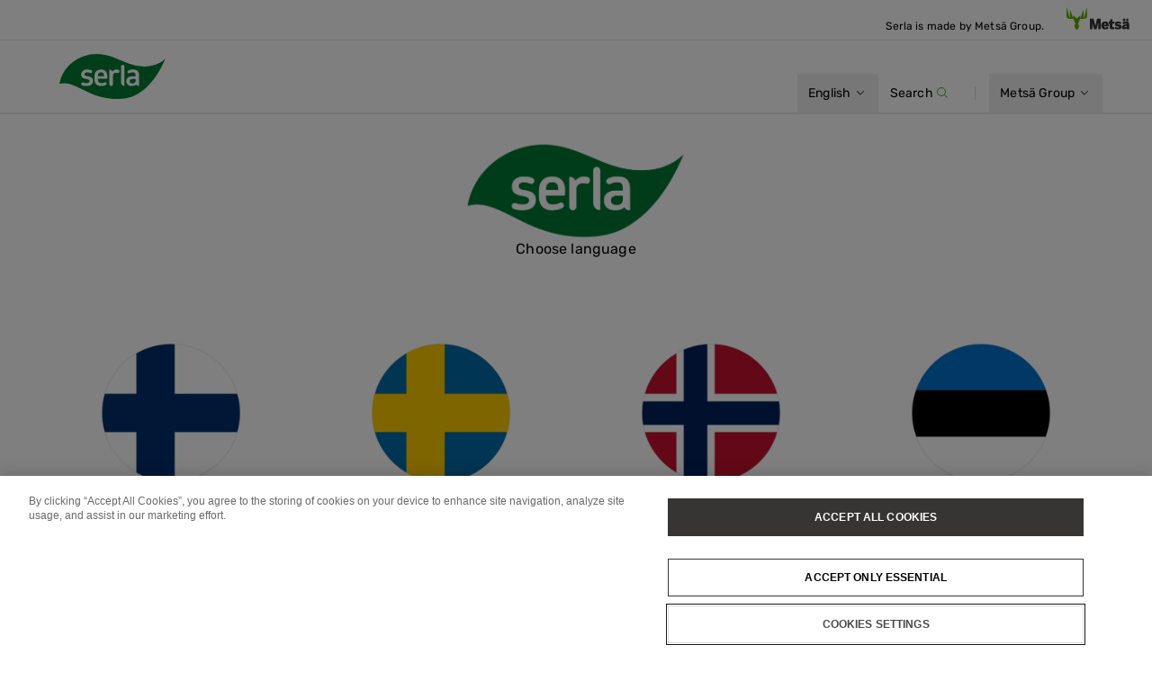

--- FILE ---
content_type: text/html; charset=utf-8
request_url: https://www.metsagroup.com/serla/
body_size: 13700
content:


<!DOCTYPE html>
<html lang="en">
<head>
<!-- OneTrust Cookies Consent Notice start for www.metsagroup.com -->
<script nonce=6af08c86-53b5-4a10-9567-0ff3592f5627 type="text/javascript" src="https://cdn.cookielaw.org/consent/ee952d4f-f592-4ccf-b91a-045947cf02d4/OtAutoBlock.js" ></script>
<script nonce=6af08c86-53b5-4a10-9567-0ff3592f5627 src="https://cdn.cookielaw.org/scripttemplates/otSDKStub.js" data-document-language="true" type="text/javascript" charset="UTF-8" data-domain-script="ee952d4f-f592-4ccf-b91a-045947cf02d4" ></script>
<script nonce=6af08c86-53b5-4a10-9567-0ff3592f5627 type="text/javascript">
function OptanonWrapper() {

 const appInsightsMaxRetries = 10;
  const appInsightsRetryDelay = 100;

  function enableAppInsightsCookies(attempt = 1) {
    if (window.appInsights && window.appInsights.core) {
      appInsights.core.getCookieMgr().setEnabled(true);
    } else if (attempt < appInsightsMaxRetries) {
      setTimeout(() => enableAppInsightsCookies(attempt + 1), appInsightsRetryDelay);
    } 
  }

  function disableAppInsightsCookies(attempt = 1) {
    if (window.appInsights && window.appInsights.core) {
      appInsights.core.getCookieMgr().setEnabled(false);
    } else if (attempt < appInsightsMaxRetries) {
      setTimeout(() => disableAppInsightsCookies(attempt + 1), appInsightsRetryDelay);
    } 
  }

  if (OnetrustActiveGroups.includes("C0002")) {
    enableAppInsightsCookies();
  } else {
    disableAppInsightsCookies();
  }

var pcSaveBtn = document.getElementsByClassName("save-preference-btn-handler onetrust-close-btn-handler")[0];
            pcSaveBtn.addEventListener('click', function () {
                location.reload();
            });

var acceptAll= document.getElementById("onetrust-accept-btn-handler");
if(acceptAll!=null)
{
            acceptAll.addEventListener('click', function () {
                location.reload();
            });
}
 }
</script>
<!-- OneTrust Cookies Consent Notice end for www.metsagroup.com -->    <script nonce="6af08c86-53b5-4a10-9567-0ff3592f5627">
            function createPageInfo() {
                        var pageInfo = {
                    pageID: "12001",
                    language: "en",
                    name: "Serla",
                    contentCategory: "",
                    contentSubCategory: "",
                    pageTemplate: "SubStartPage",
                    BAOwner: "Serla"
                };
                    Object.preventExtensions(pageInfo);
                Object.freeze(pageInfo);
                return pageInfo;
            }
            window.mgAdtmPageInfo = createPageInfo();
            window.digitalData = {
            event: "PageLoad",
                pageInfo: window.mgAdtmPageInfo || {}
                                                                                                }
    </script>
<script nonce=6af08c86-53b5-4a10-9567-0ff3592f5627 data-ot-ignore src=https://assets.adobedtm.com/af2a7ff876f0/10db4d409d34/launch-cde760014dab.min.js async></script>

<script nonce=6af08c86-53b5-4a10-9567-0ff3592f5627 type='text/javascript'>
  var zaius = window['zaius']||(window['zaius']=[]);zaius.methods=["initialize","onload","customer","entity","event","subscribe","unsubscribe","consent","identify","anonymize","dispatch"];zaius.factory=function(e){return function(){var t=Array.prototype.slice.call(arguments);t.unshift(e);zaius.push(t);return zaius}};(function(){for(var i=0;i<zaius.methods.length;i++){var method=zaius.methods[i];zaius[method]=zaius.factory(method)}var e=document.createElement("script");e.type="text/javascript";e.async=true;e.src=("https:"===document.location.protocol?"https://":"http://")+"d1igp3oop3iho5.cloudfront.net/v2/YTCU__QFgA3N4sqa5K5xQA-eu1/zaius-min.js";var t=document.getElementsByTagName("script")[0];t.parentNode.insertBefore(e,t)})();
  
  // Edits to this script should only be made below this line.
  zaius.event('pageview');
</script>

<!-- Customer Insights Tracking script -->
<script nonce=6af08c86-53b5-4a10-9567-0ff3592f5627>
(function (a, t, i) { var e = "MSCI"; var s = "Analytics"; var o = e + "queue"; a[o] = a[o] || []; var r = a[e] || function (n) { var t = {}; t[s] = {}; function e(e) { while (e.length) { var r = e.pop(); t[s][r] = function (e) { return function () { a[o].push([e, n, arguments]) } }(r) } } var r = "track"; var i = "set"; e([r + "Event", r + "View", r + "Action", i + "Config", i + "Property", i + "User", "initialize", "teardown"]); return t }(i.name); var n = i.name; if (!a[e]) { a[n] = r[s]; a[o].push(["new", n]); setTimeout(function () { var e = "script"; var r = t.createElement(e); r.async = 1; r.src = i.src; var n = t.getElementsByTagName(e)[0]; n.parentNode.insertBefore(r, n) }, 1) } else { a[n] = new r[s] } if (i.user) { a[n].setUser(i.user) } if (i.props) { for (var c in i.props) { a[n].setProperty(c, i.props[c]) } } a[n].initialize(i.cfg) })(window, document, 
{src:"https://cxppeur1rdrect01sa02cdn.blob.core.windows.net/webtracking/WebTracking/WebTracking.bundle.js",
                    name: "MSCI",
                    cfg: {
                        ingestionKey: "7d87c353d9ef4932835b8d37acf7766c-768303fb-7e67-4a4b-bb1d-186ec00e43c6-7050",
                        endpointUrl: "https://mobile.events.data.microsoft.com/OneCollector/1.0/",
                        autoCapture: {
                            view: true,
                            click: true
                        },
                        orgInfo: {
                            orgId: "47094554-9c5b-40c7-a3bf-ab4f2f0fb992",
                            orgTenantId: "770c8619-ed01-4f02-84c5-2d8ea3da5d94",
                            orgGeo: "EUR"
                        }
                    }
                });
 </script>

    <script nonce="6af08c86-53b5-4a10-9567-0ff3592f5627">
_iaq = [ ['client', 'd63db9f4c7374926848c73dadca9c856'], ['track', 'consume'] ]; !function(d,s){var ia=d.createElement(s);ia.async=1,s=d.getElementsByTagName(s)[0],ia.src='//s.EMEA01.idio.episerver.net/ia.js',s.parentNode.insertBefore(ia,s)}(document,'script');
</script>
<script nonce="6af08c86-53b5-4a10-9567-0ff3592f5627">
!function(T,l,y){var S=T.location,k="script",D="instrumentationKey",C="ingestionendpoint",I="disableExceptionTracking",E="ai.device.",b="toLowerCase",w="crossOrigin",N="POST",e="appInsightsSDK",t=y.name||"appInsights";(y.name||T[e])&&(T[e]=t);var n=T[t]||function(d){var g=!1,f=!1,m={initialize:!0,queue:[],sv:"5",version:2,config:d};function v(e,t){var n={},a="Browser";return n[E+"id"]=a[b](),n[E+"type"]=a,n["ai.operation.name"]=S&&S.pathname||"_unknown_",n["ai.internal.sdkVersion"]="javascript:snippet_"+(m.sv||m.version),{time:function(){var e=new Date;function t(e){var t=""+e;return 1===t.length&&(t="0"+t),t}return e.getUTCFullYear()+"-"+t(1+e.getUTCMonth())+"-"+t(e.getUTCDate())+"T"+t(e.getUTCHours())+":"+t(e.getUTCMinutes())+":"+t(e.getUTCSeconds())+"."+((e.getUTCMilliseconds()/1e3).toFixed(3)+"").slice(2,5)+"Z"}(),iKey:e,name:"Microsoft.ApplicationInsights."+e.replace(/-/g,"")+"."+t,sampleRate:100,tags:n,data:{baseData:{ver:2}}}}var h=d.url||y.src;if(h){function a(e){var t,n,a,i,r,o,s,c,u,p,l;g=!0,m.queue=[],f||(f=!0,t=h,s=function(){var e={},t=d.connectionString;if(t)for(var n=t.split(";"),a=0;a<n.length;a++){var i=n[a].split("=");2===i.length&&(e[i[0][b]()]=i[1])}if(!e[C]){var r=e.endpointsuffix,o=r?e.location:null;e[C]="https://"+(o?o+".":"")+"dc."+(r||"services.visualstudio.com")}return e}(),c=s[D]||d[D]||"",u=s[C],p=u?u+"/v2/track":d.endpointUrl,(l=[]).push((n="SDK LOAD Failure: Failed to load Application Insights SDK script (See stack for details)",a=t,i=p,(o=(r=v(c,"Exception")).data).baseType="ExceptionData",o.baseData.exceptions=[{typeName:"SDKLoadFailed",message:n.replace(/\./g,"-"),hasFullStack:!1,stack:n+"\nSnippet failed to load ["+a+"] -- Telemetry is disabled\nHelp Link: https://go.microsoft.com/fwlink/?linkid=2128109\nHost: "+(S&&S.pathname||"_unknown_")+"\nEndpoint: "+i,parsedStack:[]}],r)),l.push(function(e,t,n,a){var i=v(c,"Message"),r=i.data;r.baseType="MessageData";var o=r.baseData;return o.message='AI (Internal): 99 message:"'+("SDK LOAD Failure: Failed to load Application Insights SDK script (See stack for details) ("+n+")").replace(/\"/g,"")+'"',o.properties={endpoint:a},i}(0,0,t,p)),function(e,t){if(JSON){var n=T.fetch;if(n&&!y.useXhr)n(t,{method:N,body:JSON.stringify(e),mode:"cors"});else if(XMLHttpRequest){var a=new XMLHttpRequest;a.open(N,t),a.setRequestHeader("Content-type","application/json"),a.send(JSON.stringify(e))}}}(l,p))}function i(e,t){f||setTimeout(function(){!t&&m.core||a()},500)}var e=function(){var n=l.createElement(k);n.src=h;var e=y[w];return!e&&""!==e||"undefined"==n[w]||(n[w]=e),n.onload=i,n.onerror=a,n.onreadystatechange=function(e,t){"loaded"!==n.readyState&&"complete"!==n.readyState||i(0,t)},n}();y.ld<0?l.getElementsByTagName("head")[0].appendChild(e):setTimeout(function(){l.getElementsByTagName(k)[0].parentNode.appendChild(e)},y.ld||0)}try{m.cookie=l.cookie}catch(p){}function t(e){for(;e.length;)!function(t){m[t]=function(){var e=arguments;g||m.queue.push(function(){m[t].apply(m,e)})}}(e.pop())}var n="track",r="TrackPage",o="TrackEvent";t([n+"Event",n+"PageView",n+"Exception",n+"Trace",n+"DependencyData",n+"Metric",n+"PageViewPerformance","start"+r,"stop"+r,"start"+o,"stop"+o,"addTelemetryInitializer","setAuthenticatedUserContext","clearAuthenticatedUserContext","flush"]),m.SeverityLevel={Verbose:0,Information:1,Warning:2,Error:3,Critical:4};var s=(d.extensionConfig||{}).ApplicationInsightsAnalytics||{};if(!0!==d[I]&&!0!==s[I]){var c="onerror";t(["_"+c]);var u=T[c];T[c]=function(e,t,n,a,i){var r=u&&u(e,t,n,a,i);return!0!==r&&m["_"+c]({message:e,url:t,lineNumber:n,columnNumber:a,error:i}),r},d.autoExceptionInstrumented=!0}return m}(y.cfg);function a(){y.onInit&&y.onInit(n)}(T[t]=n).queue&&0===n.queue.length?(n.queue.push(a),n.trackPageView({})):a()}(window,document,{src: "https://js.monitor.azure.com/scripts/b/ai.2.gbl.min.js", crossOrigin: "anonymous", cfg: {instrumentationKey: '08811dbc-3714-44c8-9217-842134693e66', disableCookiesUsage: true }});
</script>


<meta charset="utf-8" />
<meta http-equiv="X-UA-Compatible" content="IE=edge" />
<meta name="viewport" content="width=device-width, initial-scale=1" />
<title>Serla</title>
<link rel="preconnect" href="https://dl.episerver.net/" crossorigin>
<link rel="dns-prefetch" href="https://dl.episerver.net/">
<script nonce="6af08c86-53b5-4a10-9567-0ff3592f5627" type="text/javascript">
                    if (navigator.userAgent.match(/IEMobile\/10\.0/)) {
        var msViewportStyle = document.createElement("style");
        msViewportStyle.appendChild(
            document.createTextNode(
                "@-ms-viewport{width:auto!important}"
            )
        );
        document.getElementsByTagName("head")[0].
            appendChild(msViewportStyle);
    }
</script>
    <link rel="apple-touch-icon" href="/globalassets/serla/lambiserla_favicon_icons_16x16_32x32_180x180_20220318_serla-favicon-180x180.png">

    <link rel="icon" type="image/png" sizes="32x32" href="/globalassets/serla/lambiserla_favicon_icons_16x16_32x32_180x180_20220318_serla-favicon-32x32.png">

    <link rel="icon" type="image/png" sizes="16x16" href="/globalassets/serla/lambiserla_favicon_icons_16x16_32x32_180x180_20220318_serla-favicon-16x16.png">


<link href="/static/dist/global.6316f5d2a9f86e2e799f.css" rel="stylesheet" />
<link href="/static/dist/serla_theme.ee2a6511dc55d697d9f4.css" rel="stylesheet" />
<link rel="canonical" href="https://www.metsagroup.com/serla/" />

    <link rel="alternate" href="https://www.metsagroup.com/serla/" hreflang="x-default" />
    <link rel="alternate" href="https://www.metsagroup.com/serla/" hreflang="en" />
    <link rel="alternate" href="https://www.metsagroup.com/sv/serla/" hreflang="sv" />
    <link rel="alternate" href="https://www.metsagroup.com/no/serla/" hreflang="no" />
    <link rel="alternate" href="https://www.metsagroup.com/fi/serla/" hreflang="fi" />
    <link rel="alternate" href="https://www.metsagroup.com/et/serla/" hreflang="et" />
    <link rel="alternate" href="https://www.metsagroup.com/lv/serla/" hreflang="lv" />
    <link rel="alternate" href="https://www.metsagroup.com/lt/serla/" hreflang="lt" />






    <meta property="og:title" content="Serla" />

    <meta property="og:locale" content="en" />


    <meta property="og:url" content="https://www.metsagroup.com/serla/" />

    <meta property="og:image" content="https://www.metsagroup.com/globalassets/serla_site_affordabilitybanner.jpg" />

<meta property="og:type" content="website" />
<meta name="twitter:card" content="summary" /></head>
<body class="serla bg-white">
    
    
    <div class="site-wrapper">
        <div class="quicklinks bg-dark">
            <ul class="md:flex items-center justify-end">
            </ul>
        </div>
            <div class="top-info border-b border-solid border-structural-100 hidden lg:block py-3">
                <div class="container--lg flex items-baseline justify-end mx-auto px-6 sm:px-10">
                    <div class="top-info__text pr-10 text-xs">
                        Serla is made by Mets&#xE4; Group.
                    </div>
                    <div class="top-info__logo">
                        <a class="logotype block mr-auto" href=/>
                            <svg height="25" width="70" viewBox="0 0 227 80" fill="none" xmlns="http://www.w3.org/2000/svg">
                                <path d="M73.2975 0.322424L62.6398 39.2677C62.5023 39.7319 61.8376 39.639 61.8376 39.1516V8.67778C61.8376 8.19039 61.173 8.07434 61.0125 8.53853C58.6747 15.4781 52.028 34.0224 50.1944 39.1052C50.0339 39.5462 49.3922 39.4301 49.3922 38.966V30.216C49.3922 29.8679 48.9796 29.6822 48.7275 29.9143L37.4051 39.8479C37.3134 39.9408 37.1759 39.9872 37.0384 39.9872C36.9009 39.9872 36.7863 39.9408 36.6717 39.8479L25.3493 29.9143C25.0972 29.6822 24.6846 29.8679 24.6846 30.216V38.966C24.6846 39.4301 24.0429 39.5462 23.8824 39.1052C22.0489 34.0224 15.4021 15.4781 13.0643 8.53853C12.9038 8.07434 12.2392 8.19039 12.2392 8.67778V39.1516C12.2392 39.639 11.5745 39.7319 11.437 39.2677L0.825113 0.322424C0.687594 -0.164972 0 -0.0721345 0 0.415261V35.4149C0 35.647 0.114599 35.8791 0.320877 35.9952L9.42004 41.6814C9.53464 41.7511 9.64924 41.7743 9.76384 41.7743H24.9367C25.2118 41.7743 25.4639 41.9368 25.5556 42.2153L32.0419 58.9028C32.1336 59.1117 32.1106 59.367 32.019 59.5758L28.6727 66.6083C28.581 66.7707 28.581 66.9796 28.6498 67.1421L33.2337 78.9324C33.3254 79.1877 33.5775 79.3734 33.8526 79.3734H37.0613H40.2701C40.5451 79.3734 40.7973 79.2109 40.8889 78.9324L45.4729 67.1421C45.5417 66.9564 45.5417 66.7707 45.45 66.6083L42.1037 59.5758C42.012 59.367 41.9891 59.1349 42.0808 58.9028L48.5671 42.2153C48.6587 41.96 48.9109 41.7743 49.1859 41.7743H64.3588C64.4734 41.7743 64.6109 41.7279 64.7026 41.6814L73.8018 35.9952C74.008 35.8791 74.1227 35.647 74.1227 35.4149V0.415261C74.1456 -0.0721345 73.4351 -0.164972 73.2975 0.322424Z" fill="#62A700" />
                                <path d="M165.795 79.1679C167.307 79.1679 169.806 78.9822 171.089 78.8429C171.479 78.7965 171.868 78.7269 171.868 77.8217V72.2051C171.868 72.2051 171.868 71.7177 171.639 71.7873C171.41 71.8569 170.103 72.0194 169.255 72.0194C166.436 72.0194 165.749 71.2999 165.749 68.3987V59.2775C165.749 59.2775 165.749 58.7901 166.23 58.7901H172.143C172.143 58.7901 172.625 58.7901 172.625 58.3027V52.0594C172.625 52.0594 172.625 51.572 172.143 51.572H166.23C166.23 51.572 165.749 51.572 165.749 51.0846V42.9149C165.749 42.9149 165.749 42.4275 165.267 42.4275H159.812C159.812 42.4275 159.331 42.4275 159.148 42.8917L155.962 51.131C155.962 51.131 155.779 51.5952 155.297 51.5952H152.501C152.501 51.5952 152.02 51.5952 152.02 52.0826V58.3259C152.02 58.3259 152.02 58.8133 152.501 58.8133H155.297C155.297 58.8133 155.779 58.8133 155.779 59.3007V70.65C155.802 75.9186 156.672 79.1679 165.795 79.1679Z" fill="#363534" />
                                <path d="M84.1311 78.3288C84.1311 78.3288 84.1311 78.8162 84.6124 78.8162H92.5885C92.5885 78.8162 93.0698 78.8162 93.0698 78.3288V55.7693C93.0698 55.6533 93.1386 55.5604 93.2532 55.5604C93.3678 55.5604 93.4595 55.6069 93.4824 55.7693C94.1929 60.2255 94.3992 61.6413 95.2701 64.6817L98.9602 78.352C98.9602 78.352 99.0978 78.8162 99.5791 78.8162H107.441C107.441 78.8162 107.922 78.8162 108.059 78.352L111.841 64.6817C112.598 61.9198 112.895 59.39 113.514 55.839C113.537 55.6997 113.629 55.5836 113.744 55.5836C113.858 55.5836 113.95 55.6997 113.95 55.8622V78.3288C113.95 78.3288 113.95 78.8162 114.431 78.8162H123.049C123.049 78.8162 123.53 78.8162 123.53 78.3288V41.6813C123.53 41.6813 123.53 41.1939 123.049 41.1939H110.42C110.42 41.1939 109.939 41.1939 109.824 41.658L104.209 66.2367C104.209 66.2367 104.163 66.4456 104.003 66.4456C103.819 66.4456 103.796 66.2135 103.796 66.2135L97.5621 41.6348C97.5621 41.6348 97.4475 41.1707 96.9662 41.1707H84.6353C84.6353 41.1707 84.154 41.1707 84.154 41.658V78.3288H84.1311Z" fill="#363534" />
                                <path d="M152.249 67.699V66.5617C152.249 52.9842 144.617 51.0579 139.299 51.0579C133.822 51.0579 125.135 54.3072 125.135 65.2388C125.135 76.2632 132.263 79.3733 139.643 79.3733C143.952 79.3733 147.986 78.4217 151.332 76.356C151.447 76.2864 151.699 76.1239 151.447 75.6598C151.103 75.0563 150.278 73.6638 148.399 70.4377C148.399 70.4377 148.146 70.0199 147.734 70.2752C146.382 71.0875 143.219 72.5033 140.422 72.5033C137.512 72.5033 135.563 71.6445 135.128 68.5577C135.128 68.5577 135.059 68.0703 135.541 68.0703H151.882C151.859 68.0935 152.249 68.0935 152.249 67.699ZM142.989 62.3376H135.563C135.128 62.3376 135.197 62.0127 135.243 61.8502C135.907 59.1115 137.397 58.0671 139.254 58.0671C141.614 58.0671 143.058 59.0883 143.402 61.8502C143.402 61.8502 143.471 62.3376 142.989 62.3376Z" fill="#363534" />
                                <path d="M186.308 79.3733C192.542 79.3733 198.662 76.8899 198.662 69.6718C198.662 63.0571 192.129 62.0359 187.568 61.4324C184.864 61.0843 183.443 60.6201 183.443 59.3436C183.443 58.1135 184.543 57.6261 186.193 57.6261C188.21 57.6261 190.846 58.5081 193.55 60.0399C193.734 60.1559 194.123 60.3648 194.421 59.9006C194.811 59.3204 195.636 58.0439 197.493 55.2355C197.493 55.2355 197.768 54.8178 197.378 54.5393C194.513 52.4272 191.098 51.0579 185.231 51.0579C179.157 51.0579 174.229 54.1679 174.229 60.2488C174.229 67.3044 180.715 68.372 185.276 69.0451C188.187 69.4629 189.448 69.9038 189.448 71.3428C189.448 72.6193 187.935 73.1299 186.239 73.1299C183.328 73.1299 179.501 71.9695 176.98 70.1127C176.842 70.0199 176.59 69.811 176.384 70.1591C176.063 70.6698 175.238 71.9231 173.198 75.0563C173.198 75.0563 172.923 75.4741 173.312 75.7526C175.925 77.6558 180.028 79.3733 186.308 79.3733Z" fill="#363534" />
                                <path d="M215.278 49.0386C215.278 49.0386 215.278 49.526 215.76 49.526H222.819C222.819 49.526 223.3 49.526 223.3 49.0386V41.658C223.3 41.658 223.3 41.1707 222.819 41.1707H215.76C215.76 41.1707 215.278 41.1707 215.278 41.658V49.0386ZM203.864 41.658C203.864 41.1707 204.346 41.1707 204.346 41.1707H211.405C211.886 41.1707 211.886 41.658 211.886 41.658V49.0386C211.886 49.526 211.405 49.526 211.405 49.526H204.346C203.864 49.526 203.864 49.0386 203.864 49.0386V41.658ZM226.692 78.352C226.326 77.4236 226.119 75.4508 226.119 72.2015V62.5C226.119 54.8177 222.956 51.0578 215.026 51.0578C208.127 51.0578 203.979 53.3323 201.481 55.4676C201.366 55.5604 201.137 55.7693 201.389 56.1639C201.778 56.6977 202.695 57.9742 204.896 61.0843C204.896 61.0843 205.171 61.4788 205.583 61.2003C207.44 59.8542 210.351 58.5312 213.468 58.5312C215.783 58.5312 216.424 59.506 216.424 60.829V61.0146C216.424 61.0146 216.424 61.2003 215.943 61.2235C205.377 61.7109 199.807 65.4244 199.807 71.5285C199.807 76.8666 203.612 79.2571 207.486 79.2571C211.451 79.2571 214.224 77.6789 216.126 75.2652C216.126 75.2652 216.424 74.8938 216.424 75.3812C216.424 76.2632 216.608 77.3772 216.883 78.3752C216.929 78.5377 217.02 78.8394 217.456 78.8394H226.372C226.372 78.8162 226.876 78.8162 226.692 78.352ZM216.424 69.6717C216.424 69.6717 216.424 70.1591 216.081 70.5072C215.576 70.9946 214.178 71.7373 211.703 71.7373C210.442 71.7373 209.502 71.1339 209.502 69.811C209.502 67.7685 211.519 66.5152 216.103 66.3064C216.218 66.3064 216.424 66.3063 216.424 66.5849V69.6717Z" fill="#363534" />
                            </svg>
                        </a>
                    </div>
                </div>
            </div>


<header class="site-header align-baseline bg-white sticky top-0 z-30 w-full">
    <div class="border-b border-solid border-structural-100">
        <div class="container px-6 sm:px-10">
            <div class="flex flex-wrap items-end justify-between overflow-hidden sm:-mx-2 lg:-mx-4 sm:px-6 lg:px-16">
                    <a class="logotype block mr-auto py-2 sm:py-6" href=/serla/>
                        <img src="/globalassets/serla/serla-logotype-2024.svg?width=280&quality=80" class="max-h-[50px] object-contain w-32 sm:w-56" alt="Serla logo" />
                    </a>
                <div class="top-nav flex flex-nowrap items-center">
                    <div id="notification-modal-wrapper" class="notification-modal modal-shadow fixed right-0 top-0 sm:right-2 md:mr-12 mt-24 md:mt-64 bg-white pt-10 pl-10 pr-10 z-20 transition transition-transform duration-700 transform ease-in-out translate-x-4000" aria-hidden="true">
                        <button id="notification-modal___close" class="button absolute top-0 right-0 cursor-pointer flex flex-col items-center z-50" aria-label="close">
                            <svg class="fill-current" width="16" height="16" viewBox="0 0 16 16" fill="none" xmlns="http://www.w3.org/2000/svg">
                                <path fill-rule="evenodd" clip-rule="evenodd" d="M7.875 7.125L11.625 3.375C11.8321 3.16789 12.1679 3.16789 12.375 3.375C12.5821 3.58211 12.5821 3.91789 12.375 4.125L8.625 7.875L12.375 11.625C12.5821 11.8321 12.5821 12.1679 12.375 12.375C12.1679 12.5821 11.8321 12.5821 11.625 12.375L7.875 8.625L4.125 12.375C3.91789 12.5821 3.5821 12.5821 3.375 12.375C3.16789 12.1679 3.16789 11.8321 3.375 11.625L7.125 7.875L3.375 4.125C3.16789 3.91789 3.16789 3.58211 3.375 3.375C3.5821 3.16789 3.91789 3.16789 4.125 3.375L7.875 7.125Z" />
                            </svg>
                        </button>
                        <div class="notification-modal___content pb-10 hidden">
                            <h4 class="hidden w-full font-BentonSansBold text-md pb-2"></h4>
                            <div class="hidden w-full text-md"></div>
                            <a href="#" class="hidden mt-2 content-start font-bold inline-flex text-xs sm:text-dark uppercase hover:bg-secondary-100 hover:text-dark active:bg-secondary-100 active:text-dark mt-8">
                                <span></span>
                                <svg class="cursor-pointer fill-current inline-block ml-2" width="14" height="14" viewBox="0 0 16 16" fill="none" xmlns="http://www.w3.org/2000/svg">
                                    <g clip-path="url(#clip0)">
                                        <path fill-rule="evenodd" clip-rule="evenodd" d="M11.7172 11.8422C11.9125 12.0375 12.2174 12.0491 12.3984 11.8681L15.8701 8.39644C15.9636 8.30293 16.0057 8.17629 15.9976 8.04879C16.0102 7.90648 15.962 7.7598 15.8531 7.65088L12.3535 4.15127C12.1582 3.95601 11.8416 3.95601 11.6463 4.15127C11.4511 4.34653 11.4511 4.66311 11.6463 4.85838L14.2881 7.50008L6.10352e-05 7.50008V8.50008L14.3522 8.50008L11.6913 11.161C11.5103 11.342 11.5219 11.6469 11.7172 11.8422Z"></path>
                                    </g>
                                    <defs>
                                        <clipPath id="clip0">
                                            <rect width="16" height="16" fill="white"></rect>
                                        </clipPath>
                                    </defs>
                                </svg>
                            </a>
                        </div>
                    </div>
                    
                        <div class="language-selector top-nav__item has-dropdown">
                            <button class="hidden lg:block group p-5 text-sm">
                                <span class="border-solid border-b border-transparent group-hover:border-primary-500 group-active:border-primary-500 flex flex-nowrap whitespace-nowrap">
                                        <span class="inline-block pr-1">English</span>
                                        <svg width="16" height="16" viewBox="0 0 16 16" fill="none" xmlns="http://www.w3.org/2000/svg">
                                            <path fill-rule="evenodd" clip-rule="evenodd" d="M4.15439 6.21767C3.95912 6.41293 3.94752 6.71791 4.12847 6.89886L7.60014 10.3705C7.69362 10.464 7.82021 10.5061 7.94767 10.498C8.09002 10.5107 8.23675 10.4625 8.3457 10.3536L11.8453 6.85394C12.0406 6.65868 12.0406 6.3421 11.8453 6.14684C11.6501 5.95157 11.3335 5.95157 11.1382 6.14683L7.96443 9.32061L4.83558 6.19176C4.65463 6.01081 4.34965 6.02241 4.15439 6.21767Z" fill="#363534"></path>
                                        </svg>
                                </span>
                            </button>
                            <div class="top-nav__dropdown absolute bg-white border-l border-r border-t border-solid border-structural-100 invisible opacity-0 shadow-nav text-sm z-20">
                                <div class="container">
                                    <ul class="block border-b border-solid border-dark py-3">
                                                <li>
                                                    <a href="/et/serla/" class="block border-l-2 border-solid border-transparent px-12 py-3 hover:bg-structural-100 active:bg-structural-100">Eesti</a>
                                                </li>
                                                <li>
                                                    <a href="/lv/serla/" class="block border-l-2 border-solid border-transparent px-12 py-3 hover:bg-structural-100 active:bg-structural-100">Latvie&#x161;u</a>
                                                </li>
                                                <li>
                                                    <a href="/lt/serla/" class="block border-l-2 border-solid border-transparent px-12 py-3 hover:bg-structural-100 active:bg-structural-100">Lietuvi&#x173;</a>
                                                </li>
                                                <li>
                                                    <a href="/no/serla/" class="block border-l-2 border-solid border-transparent px-12 py-3 hover:bg-structural-100 active:bg-structural-100">Norsk</a>
                                                </li>
                                                <li>
                                                    <a href="/fi/serla/" class="block border-l-2 border-solid border-transparent px-12 py-3 hover:bg-structural-100 active:bg-structural-100">Suomi</a>
                                                </li>
                                                <li>
                                                    <a href="/sv/serla/" class="block border-l-2 border-solid border-transparent px-12 py-3 hover:bg-structural-100 active:bg-structural-100">Svenska</a>
                                                </li>
                                    </ul>
                                </div>
                            </div>
                        </div>

                        <div class="header-search">
                            <a href="/serla/search/" class="header-search__toggler block group p-5 text-sm" data-test="searchbar-toggler">
                                <span class="border-solid border-b border-transparent group-hover:border-primary-500 group-active:border-primary-500 flex flex-nowrap whitespace-nowrap">
                                    <span class="hidden sm:inline-block pr-1">Search</span>
                                    <svg class="text-primary-600" width="16" height="16" viewBox="0 0 16 16" fill="none" xmlns="http://www.w3.org/2000/svg">
                                        <circle cx="7" cy="7" r="4.5" stroke="currentColor"></circle>
                                        <path fill-rule="evenodd" clip-rule="evenodd" d="M13 13.7071L10 10.7071L10.7071 10L13.7071 13C13.9024 13.1953 13.9024 13.5118 13.7071 13.7071C13.5118 13.9024 13.1953 13.9024 13 13.7071Z" fill="currentColor"></path>
                                    </svg>
                                </span>
                            </a>
                            <div class="header-search__overlay absolute bg-white border-t border-solid border-structural-100 hidden left-0 shadow-nav w-full z-20">
                                <form action="/serla/search/" class="max-w-screen-xl mx-auto py-14 px-6 w-full" method="post">
                                    <div class="flex items-end md:w-4/5">
                                        <div class="mr-10 w-full">
                                            <label class="header-search__label block tracking-wide text-sm leading-h5 mb-2" for="header-search__input" data-test="searchbar-form-input-label">
                                                Type in a search word
                                            </label>
                                            <input name="query" class="header-search__input input-text px-6 hover:bg-secondary-100 active:bg-secondary-100 focus-visible:bg-structural-050 placeholder-structural-500 w-full" id="header-search__input" type="text" placeholder="What are you looking for?" value="" data-test="searchbar-form-input" />
                                        </div>
                                        <button type="submit" class="button-primary bg-structural-100 border-structural-100 color-structural-500 button header-search__button flex-shrink-0 mb-1" data-test="searchbar-form-submit">Search</button>
                                    </div>
                                </form>
                            </div>
                        </div>
                    <div class="border-solid border-r border-structural-200 block h-6 mr-2 lg:mr-6 pl-2 lg:pl-6"></div>
                    <div class="group-nav top-nav__item has-dropdown">
                        <button class="group-nav__toggler hidden lg:block group p-5 text-sm">
                            <span class="border-solid border-b border-transparent group-hover:border-primary-500 group-active:border-primary-500 flex flex-nowrap whitespace-nowrap">
                                    <span class="inline-block pr-1">Mets&#xE4; Group</span>
                                <svg width="16" height="16" viewBox="0 0 16 16" fill="none" xmlns="http://www.w3.org/2000/svg">
                                    <path fill-rule="evenodd" clip-rule="evenodd" d="M4.15439 6.21767C3.95912 6.41293 3.94752 6.71791 4.12847 6.89886L7.60014 10.3705C7.69362 10.464 7.82021 10.5061 7.94767 10.498C8.09002 10.5107 8.23675 10.4625 8.3457 10.3536L11.8453 6.85394C12.0406 6.65868 12.0406 6.3421 11.8453 6.14684C11.6501 5.95157 11.3335 5.95157 11.1382 6.14683L7.96443 9.32061L4.83558 6.19176C4.65463 6.01081 4.34965 6.02241 4.15439 6.21767Z" fill="#363534"></path>
                                </svg>
                            </span>
                        </button>
                            <div class="top-nav__dropdown absolute bg-white border-t border-solid border-structural-100 invisible left-0 opacity-0 shadow-nav w-full z-20">
                                <div class="container px-6 sm:px-10">
                                    <div class="flex flex-wrap items-end justify-between overflow-hidden sm:-mx-2 lg:-mx-6 sm:px-6">
                                        <div class="py-16 w-full">
                                            <div class="mx-auto">
                                                <div class="flex">
                                                    <div class="w-1/2">
                                                        <ul class="group-nav__list flex flex-nowrap">
                                                                <li class="px-3 xl:px-6 text-2xl">
                                                                    <a href="/" class="block border-solid border-b border-transparent hover:border-primary-500 active:border-primary-500 mb-6">
Mets&#xE4; Group
                                                                    </a>
                                                                        <ul class="text-xs leading-6">
                                                                                <li class="mb-5">
                                                                                    <a href="/" target="_blank" class="border-solid border-b border-transparent hover:border-primary-500 active:border-primary-500">Frontpage</a>
                                                                                </li>
                                                                                <li class="mb-5">
                                                                                    <a href="/metsa-group/" target="_blank" class="border-solid border-b border-transparent hover:border-primary-500 active:border-primary-500">About Mets&#xE4; Group</a>
                                                                                </li>
                                                                                <li class="mb-5">
                                                                                    <a href="/products-and-services/" target="_blank" class="border-solid border-b border-transparent hover:border-primary-500 active:border-primary-500">Products and services</a>
                                                                                </li>
                                                                                <li class="mb-5">
                                                                                    <a href="/sustainability/" target="_blank" class="border-solid border-b border-transparent hover:border-primary-500 active:border-primary-500">Sustainability at Mets&#xE4; Group</a>
                                                                                </li>
                                                                                <li class="mb-5">
                                                                                    <a href="/careers/" target="_blank" class="border-solid border-b border-transparent hover:border-primary-500 active:border-primary-500">Careers</a>
                                                                                </li>
                                                                        </ul>
                                                                </li>
                                                        </ul>
                                                    </div>
                                                    <div class="w-1/2">

                                                        <ul class="tiles grid grid-cols-2 grid-rows-2 gap-4">
                                                        </ul>
                                                    </div>
                                                </div>
                                            </div>
                                        </div>
                                    </div>
                                </div>
                            </div>
                    </div>
                </div>
                <button type="button" class="mobile-nav-toggler lg:hidden p-5" aria-label="Mobile navigation trigger" data-toggle="collapse" data-target=".navbar-collapse">
                    <svg class="mobile-nav-toggler__closed fill-current" width="16" height="16" viewBox="0 0 10 8" fill="none" xmlns="http://www.w3.org/2000/svg">
                        <path fill-rule="evenodd" clip-rule="evenodd" d="M0 0.5C0 0.223858 0.223858 0 0.5 0H9.5C9.77614 0 10 0.223858 10 0.5C10 0.776142 9.77614 1 9.5 1H0.5C0.223858 1 0 0.776142 0 0.5ZM1 4C1 3.72386 1.22386 3.5 1.5 3.5H8.5C8.77614 3.5 9 3.72386 9 4C9 4.27614 8.77614 4.5 8.5 4.5H1.5C1.22386 4.5 1 4.27614 1 4ZM0.5 7C0.223858 7 0 7.22386 0 7.5C0 7.77614 0.223858 8 0.5 8H9.5C9.77614 8 10 7.77614 10 7.5C10 7.22386 9.77614 7 9.5 7H0.5Z" fill="#363534" />
                    </svg>
                    <svg class="mobile-nav-toggler__open fill-current hidden" width="16" height="16" viewBox="0 0 16 16" fill="none" xmlns="http://www.w3.org/2000/svg">
                        <path fill-rule="evenodd" clip-rule="evenodd" d="M7.875 7.125L11.625 3.375C11.8321 3.16789 12.1679 3.16789 12.375 3.375C12.5821 3.58211 12.5821 3.91789 12.375 4.125L8.625 7.875L12.375 11.625C12.5821 11.8321 12.5821 12.1679 12.375 12.375C12.1679 12.5821 11.8321 12.5821 11.625 12.375L7.875 8.625L4.125 12.375C3.91789 12.5821 3.5821 12.5821 3.375 12.375C3.16789 12.1679 3.16789 11.8321 3.375 11.625L7.125 7.875L3.375 4.125C3.16789 3.91789 3.16789 3.58211 3.375 3.375C3.5821 3.16789 3.91789 3.16789 4.125 3.375L7.875 7.125Z" fill="#363534"></path>
                    </svg>
                </button>
            </div>
        </div>
    </div>
    <div class="main-nav hidden lg:block">

<nav role="navigation" class="main-nav block border-b border-solid border-structural-100 leading-8 align-baseline relative mb-0">
    <div class="container main-nav-container mx-auto">
        <ul class="flex justify-center">
        </ul>
    </div>
</nav>
    </div>
    <div class="lg:hidden">

<div class="mobile-nav h-0 px-6 text-sm w-full invisible opacity-0">
    <ul class="border-solid border-b border-structural-200">
        <li class="border-solid border-b border-structural-200 last:border-b-0 w-full">
            <button class="flex flex-grow-0 items-center justify-between pl-6 pr-8 py-6 w-full has-children" data-toggle="dropdown">
                    <span class="inline-block pr-1">Mets&#xE4; Group</span>
                <svg width="16" height="16" viewBox="0 0 16 16" fill="none" xmlns="http://www.w3.org/2000/svg">
                    <path fill-rule="evenodd" clip-rule="evenodd" d="M4.15439 6.21767C3.95912 6.41293 3.94752 6.71791 4.12847 6.89886L7.60014 10.3705C7.69362 10.464 7.82021 10.5061 7.94767 10.498C8.09002 10.5107 8.23675 10.4625 8.3457 10.3536L11.8453 6.85394C12.0406 6.65868 12.0406 6.3421 11.8453 6.14684C11.6501 5.95157 11.3335 5.95157 11.1382 6.14683L7.96443 9.32061L4.83558 6.19176C4.65463 6.01081 4.34965 6.02241 4.15439 6.21767Z" fill="#363534"></path>
                </svg>
            </button>
                    <ul class="border-solid border-t border-structural-200 hidden overflow-hidden w-full children">
                                <li class="border-b border-structural-200 last:border-b-0 flex flex-wrap w-full">
                                    <a href="/" class="flex-grow p-6 pl-12">Frontpage</a>
                                </li>
                                <li class="border-b border-structural-200 last:border-b-0 flex flex-wrap w-full">
                                    <a href="/metsa-group/" class="flex-grow p-6 pl-12">About Mets&#xE4; Group</a>
                                </li>
                                <li class="border-b border-structural-200 last:border-b-0 flex flex-wrap w-full">
                                    <a href="/products-and-services/" class="flex-grow p-6 pl-12">Products and services</a>
                                </li>
                                <li class="border-b border-structural-200 last:border-b-0 flex flex-wrap w-full">
                                    <a href="/sustainability/" class="flex-grow p-6 pl-12">Sustainability at Mets&#xE4; Group</a>
                                </li>
                                <li class="border-b border-structural-200 last:border-b-0 flex flex-wrap w-full">
                                    <a href="/careers/" class="flex-grow p-6 pl-12">Careers</a>
                                </li>
                    </ul>
        </li>
        <li class="border-solid border-b border-structural-200 last:border-b-0 w-full">
            <button class="flex flex-grow-0 items-center justify-between pl-6 pr-8 py-6 w-full has-children" data-toggle="dropdown">
                    <span class="flex">
                        <svg class="mr-3" width="16" height="16" viewBox="0 0 16 16" fill="none" xmlns="http://www.w3.org/2000/svg">
                            <circle cx="8" cy="8" r="6.5" stroke="#363534"></circle>
                            <path d="M8 1.5C8.67508 1.5 9.42086 2.06026 10.0277 3.27386C10.6195 4.45755 11 6.12779 11 8C11 9.87221 10.6195 11.5424 10.0277 12.7261C9.42086 13.9397 8.67508 14.5 8 14.5C7.32492 14.5 6.57914 13.9397 5.97234 12.7261C5.38049 11.5424 5 9.87221 5 8C5 6.12779 5.38049 4.45755 5.97234 3.27386C6.57914 2.06026 7.32492 1.5 8 1.5Z" stroke="#363534"></path>
                            <line x1="1" y1="8" x2="14" y2="8" stroke="#363534"></line>
                            <line x1="3" y1="4" x2="13" y2="4" stroke="#363534"></line>
                            <line x1="3" y1="12" x2="13" y2="12" stroke="#363534"></line>
                        </svg>
                        English
                    </span>
                <svg width="16" height="16" viewBox="0 0 16 16" fill="none" xmlns="http://www.w3.org/2000/svg">
                    <path fill-rule="evenodd" clip-rule="evenodd" d="M4.15439 6.21767C3.95912 6.41293 3.94752 6.71791 4.12847 6.89886L7.60014 10.3705C7.69362 10.464 7.82021 10.5061 7.94767 10.498C8.09002 10.5107 8.23675 10.4625 8.3457 10.3536L11.8453 6.85394C12.0406 6.65868 12.0406 6.3421 11.8453 6.14684C11.6501 5.95157 11.3335 5.95157 11.1382 6.14683L7.96443 9.32061L4.83558 6.19176C4.65463 6.01081 4.34965 6.02241 4.15439 6.21767Z" fill="#363534"></path>
                </svg>
            </button>
                <ul class="border-solid border-t border-structural-200 hidden overflow-hidden w-full children">
                            <li class="border-b border-structural-200 last:border-b-0 flex flex-wrap w-full">
                                <a href="/et/serla/" class="flex-grow p-6 pl-20">Eesti</a>
                            </li>
                            <li class="border-b border-structural-200 last:border-b-0 flex flex-wrap w-full">
                                <a href="/lv/serla/" class="flex-grow p-6 pl-20">Latvie&#x161;u</a>
                            </li>
                            <li class="border-b border-structural-200 last:border-b-0 flex flex-wrap w-full">
                                <a href="/lt/serla/" class="flex-grow p-6 pl-20">Lietuvi&#x173;</a>
                            </li>
                            <li class="border-b border-structural-200 last:border-b-0 flex flex-wrap w-full">
                                <a href="/no/serla/" class="flex-grow p-6 pl-20">Norsk</a>
                            </li>
                            <li class="border-b border-structural-200 last:border-b-0 flex flex-wrap w-full">
                                <a href="/fi/serla/" class="flex-grow p-6 pl-20">Suomi</a>
                            </li>
                            <li class="border-b border-structural-200 last:border-b-0 flex flex-wrap w-full">
                                <a href="/sv/serla/" class="flex-grow p-6 pl-20">Svenska</a>
                            </li>
                </ul>
        </li>
    </ul>
</div>
    </div>
</header>



        
        <main class="site-body">
            <div class="container container--lg px-6 sm:px-10">
                <div class="flex flex-wrap sm:-mx-2 lg:-mx-4 sm:px-6 lg:px-16">

    <div class="w-full h-12"></div>
                    

    <div class="sub-startpage container--lg w-full">
        
<div class="flex flex-col items-center"><div class="block-container w-full lg:gap-16 lg:grid lg:grid-cols-12"><div class="w-full col-span-12"><div class="block w-full">
<div class="text-block epi-block mb-16 sm:mb-24 lg:mb-32 text-content w-full">
    
<p><img style="display: block; margin-left: auto; margin-right: auto;" src="/globalassets/serla/serla-logo-green-rgb.png" alt="Serla-logo-green-RGB.png" width="247" height="110" /></p>
<h1 style="text-align: center;">Choose language</h1>
</div></div></div></div><div class="block-container w-full lg:gap-16 lg:grid lg:grid-cols-12"><div class="w-full col-span-12"><div class="block w-full">
    <div class="language-navigation-block ml-auto mr-auto mb-4 mb-16 sm:mb-24 lg:mb-32 p-0 relative z-0 box-content h-full w-full">
        <div class="flex flex-row flex-wrap -mx-4 lg:-mx-6 gap-x-md gap-y-10">
                <div class="language-navigation-block__item flex flex-col group w-1/2 md:w-4/12 lg:w-3/12 px-4 lg:px-6">
                    <a tabIndex="-1" class="mb-6 px-10" href="/fi/serla/">
<picture><source srcset="/globalassets/lambi/language-flags/finland_language_flag_900x900px.png?width=270&height=270&quality=75 270w, /globalassets/lambi/language-flags/finland_language_flag_900x900px.png?width=320&height=320&quality=75 320w, /globalassets/lambi/language-flags/finland_language_flag_900x900px.png?width=480&height=480&quality=75 480w, /globalassets/lambi/language-flags/finland_language_flag_900x900px.png?width=640&height=640&quality=75 640w, /globalassets/lambi/language-flags/finland_language_flag_900x900px.png?width=800&height=800&quality=75 800w, /globalassets/lambi/language-flags/finland_language_flag_900x900px.png?width=1024&height=1024&quality=75 1024w, /globalassets/lambi/language-flags/finland_language_flag_900x900px.png?width=1280&height=1280&quality=75 1280w, /globalassets/lambi/language-flags/finland_language_flag_900x900px.png?width=1600&height=1600&quality=75 1600w, /globalassets/lambi/language-flags/finland_language_flag_900x900px.png?width=1920&height=1920&quality=75 1920w" sizes="(max-width: 899px) 98vw, (min-width:900px) 270px" /><img alt="Finnish" src="/globalassets/lambi/language-flags/finland_language_flag_900x900px.png?width=1920&height=1920&quality=75" width="1920" height="1920" loading="lazy" decoding="async" class="group-hover:opacity-75 group-active:opacity-75 mx-auto w-10/12"/></picture>                    </a>
                    <a href="/fi/serla/" class="text-center group-hover:underline group-active:underline">
                        <h3 class="text-dark break-words text-xl md:text-2xl lg:text-h3 lg:leading-h3">Finnish</h3>
                    </a>
                </div>
                <div class="language-navigation-block__item flex flex-col group w-1/2 md:w-4/12 lg:w-3/12 px-4 lg:px-6">
                    <a tabIndex="-1" class="mb-6 px-10" href="/sv/serla/">
<picture><source srcset="/globalassets/lambi/language-flags/sweden_language_flag_900x900px.png?width=270&height=270&quality=75 270w, /globalassets/lambi/language-flags/sweden_language_flag_900x900px.png?width=320&height=320&quality=75 320w, /globalassets/lambi/language-flags/sweden_language_flag_900x900px.png?width=480&height=480&quality=75 480w, /globalassets/lambi/language-flags/sweden_language_flag_900x900px.png?width=640&height=640&quality=75 640w, /globalassets/lambi/language-flags/sweden_language_flag_900x900px.png?width=800&height=800&quality=75 800w, /globalassets/lambi/language-flags/sweden_language_flag_900x900px.png?width=1024&height=1024&quality=75 1024w, /globalassets/lambi/language-flags/sweden_language_flag_900x900px.png?width=1280&height=1280&quality=75 1280w, /globalassets/lambi/language-flags/sweden_language_flag_900x900px.png?width=1600&height=1600&quality=75 1600w, /globalassets/lambi/language-flags/sweden_language_flag_900x900px.png?width=1920&height=1920&quality=75 1920w" sizes="(max-width: 899px) 98vw, (min-width:900px) 270px" /><img alt="Swedish" src="/globalassets/lambi/language-flags/sweden_language_flag_900x900px.png?width=1920&height=1920&quality=75" width="1920" height="1920" loading="lazy" decoding="async" class="group-hover:opacity-75 group-active:opacity-75 mx-auto w-10/12"/></picture>                    </a>
                    <a href="/sv/serla/" class="text-center group-hover:underline group-active:underline">
                        <h3 class="text-dark break-words text-xl md:text-2xl lg:text-h3 lg:leading-h3">Swedish</h3>
                    </a>
                </div>
                <div class="language-navigation-block__item flex flex-col group w-1/2 md:w-4/12 lg:w-3/12 px-4 lg:px-6">
                    <a tabIndex="-1" class="mb-6 px-10" href="/no/serla/">
<picture><source srcset="/globalassets/lambi/language-flags/norway_language_flag_900x900px.png?width=270&height=270&quality=75 270w, /globalassets/lambi/language-flags/norway_language_flag_900x900px.png?width=320&height=320&quality=75 320w, /globalassets/lambi/language-flags/norway_language_flag_900x900px.png?width=480&height=480&quality=75 480w, /globalassets/lambi/language-flags/norway_language_flag_900x900px.png?width=640&height=640&quality=75 640w, /globalassets/lambi/language-flags/norway_language_flag_900x900px.png?width=800&height=800&quality=75 800w, /globalassets/lambi/language-flags/norway_language_flag_900x900px.png?width=1024&height=1024&quality=75 1024w, /globalassets/lambi/language-flags/norway_language_flag_900x900px.png?width=1280&height=1280&quality=75 1280w, /globalassets/lambi/language-flags/norway_language_flag_900x900px.png?width=1600&height=1600&quality=75 1600w, /globalassets/lambi/language-flags/norway_language_flag_900x900px.png?width=1920&height=1920&quality=75 1920w" sizes="(max-width: 899px) 98vw, (min-width:900px) 270px" /><img alt="Norwegian" src="/globalassets/lambi/language-flags/norway_language_flag_900x900px.png?width=1920&height=1920&quality=75" width="1920" height="1920" loading="lazy" decoding="async" class="group-hover:opacity-75 group-active:opacity-75 mx-auto w-10/12"/></picture>                    </a>
                    <a href="/no/serla/" class="text-center group-hover:underline group-active:underline">
                        <h3 class="text-dark break-words text-xl md:text-2xl lg:text-h3 lg:leading-h3">Norwegian</h3>
                    </a>
                </div>
                <div class="language-navigation-block__item flex flex-col group w-1/2 md:w-4/12 lg:w-3/12 px-4 lg:px-6">
                    <a tabIndex="-1" class="mb-6 px-10" href="/et/serla/">
<picture><source srcset="/globalassets/lambi/language-flags/estonia_language_flag_900x900px.png?width=270&height=270&quality=75 270w, /globalassets/lambi/language-flags/estonia_language_flag_900x900px.png?width=320&height=320&quality=75 320w, /globalassets/lambi/language-flags/estonia_language_flag_900x900px.png?width=480&height=480&quality=75 480w, /globalassets/lambi/language-flags/estonia_language_flag_900x900px.png?width=640&height=640&quality=75 640w, /globalassets/lambi/language-flags/estonia_language_flag_900x900px.png?width=800&height=800&quality=75 800w, /globalassets/lambi/language-flags/estonia_language_flag_900x900px.png?width=1024&height=1024&quality=75 1024w, /globalassets/lambi/language-flags/estonia_language_flag_900x900px.png?width=1280&height=1280&quality=75 1280w, /globalassets/lambi/language-flags/estonia_language_flag_900x900px.png?width=1600&height=1600&quality=75 1600w, /globalassets/lambi/language-flags/estonia_language_flag_900x900px.png?width=1920&height=1920&quality=75 1920w" sizes="(max-width: 899px) 98vw, (min-width:900px) 270px" /><img alt="Estonian" src="/globalassets/lambi/language-flags/estonia_language_flag_900x900px.png?width=1920&height=1920&quality=75" width="1920" height="1920" loading="lazy" decoding="async" class="group-hover:opacity-75 group-active:opacity-75 mx-auto w-10/12"/></picture>                    </a>
                    <a href="/et/serla/" class="text-center group-hover:underline group-active:underline">
                        <h3 class="text-dark break-words text-xl md:text-2xl lg:text-h3 lg:leading-h3">Estonian</h3>
                    </a>
                </div>
                <div class="language-navigation-block__item flex flex-col group w-1/2 md:w-4/12 lg:w-3/12 px-4 lg:px-6">
                    <a tabIndex="-1" class="mb-6 px-10" href="/lv/serla/">
<picture><source srcset="/globalassets/lambi/language-flags/latvia_language_flag_900x900px.png?width=270&height=270&quality=75 270w, /globalassets/lambi/language-flags/latvia_language_flag_900x900px.png?width=320&height=320&quality=75 320w, /globalassets/lambi/language-flags/latvia_language_flag_900x900px.png?width=480&height=480&quality=75 480w, /globalassets/lambi/language-flags/latvia_language_flag_900x900px.png?width=640&height=640&quality=75 640w, /globalassets/lambi/language-flags/latvia_language_flag_900x900px.png?width=800&height=800&quality=75 800w, /globalassets/lambi/language-flags/latvia_language_flag_900x900px.png?width=1024&height=1024&quality=75 1024w, /globalassets/lambi/language-flags/latvia_language_flag_900x900px.png?width=1280&height=1280&quality=75 1280w, /globalassets/lambi/language-flags/latvia_language_flag_900x900px.png?width=1600&height=1600&quality=75 1600w, /globalassets/lambi/language-flags/latvia_language_flag_900x900px.png?width=1920&height=1920&quality=75 1920w" sizes="(max-width: 899px) 98vw, (min-width:900px) 270px" /><img alt="Latvian" src="/globalassets/lambi/language-flags/latvia_language_flag_900x900px.png?width=1920&height=1920&quality=75" width="1920" height="1920" loading="lazy" decoding="async" class="group-hover:opacity-75 group-active:opacity-75 mx-auto w-10/12"/></picture>                    </a>
                    <a href="/lv/serla/" class="text-center group-hover:underline group-active:underline">
                        <h3 class="text-dark break-words text-xl md:text-2xl lg:text-h3 lg:leading-h3">Latvian</h3>
                    </a>
                </div>
                <div class="language-navigation-block__item flex flex-col group w-1/2 md:w-4/12 lg:w-3/12 px-4 lg:px-6">
                    <a tabIndex="-1" class="mb-6 px-10" href="/lt/serla/">
<picture><source srcset="/globalassets/lambi/language-flags/lithuania_language_flag_900x900px.png?width=270&height=270&quality=75 270w, /globalassets/lambi/language-flags/lithuania_language_flag_900x900px.png?width=320&height=320&quality=75 320w, /globalassets/lambi/language-flags/lithuania_language_flag_900x900px.png?width=480&height=480&quality=75 480w, /globalassets/lambi/language-flags/lithuania_language_flag_900x900px.png?width=640&height=640&quality=75 640w, /globalassets/lambi/language-flags/lithuania_language_flag_900x900px.png?width=800&height=800&quality=75 800w, /globalassets/lambi/language-flags/lithuania_language_flag_900x900px.png?width=1024&height=1024&quality=75 1024w, /globalassets/lambi/language-flags/lithuania_language_flag_900x900px.png?width=1280&height=1280&quality=75 1280w, /globalassets/lambi/language-flags/lithuania_language_flag_900x900px.png?width=1600&height=1600&quality=75 1600w, /globalassets/lambi/language-flags/lithuania_language_flag_900x900px.png?width=1920&height=1920&quality=75 1920w" sizes="(max-width: 899px) 98vw, (min-width:900px) 270px" /><img alt="Lithuanian" src="/globalassets/lambi/language-flags/lithuania_language_flag_900x900px.png?width=1920&height=1920&quality=75" width="1920" height="1920" loading="lazy" decoding="async" class="group-hover:opacity-75 group-active:opacity-75 mx-auto w-10/12"/></picture>                    </a>
                    <a href="/lt/serla/" class="text-center group-hover:underline group-active:underline">
                        <h3 class="text-dark break-words text-xl md:text-2xl lg:text-h3 lg:leading-h3">Lithuanian</h3>
                    </a>
                </div>
        </div>
    </div>
</div></div></div></div>
    </div>

                </div>
            </div>
        </main>

<footer class="site-footer border-t border-structural-100 pt-5">
    <div class="container px-6 sm:px-10 text-sm">
        <div class="flex flex-wrap lg:flex-nowrap sm:-mx-2 lg:-mx-4 sm:px-6 lg:px-16">
            <div class="border-b border-structural-200 lg:border-structural-500 flex flex-col w-full sm:w-full lg:w-3/6 pb-20 lg:pb-10 pt-10 mr-auto">
                    <img src="/globalassets/serla/serla-logotype-2024.svg?width=280&quality=80" width="140" alt="Serla logo" />
                    <div class="bottom-info mt-auto pt-16">
                        <div class="flex items-baseline">
                            <div class="top-info__logo">
                                <a class="logotype block mr-auto" href=/>
                                    <svg height="25" width="70" viewBox="0 0 227 80" fill="none" xmlns="http://www.w3.org/2000/svg">
                                        <path d="M73.2975 0.322424L62.6398 39.2677C62.5023 39.7319 61.8376 39.639 61.8376 39.1516V8.67778C61.8376 8.19039 61.173 8.07434 61.0125 8.53853C58.6747 15.4781 52.028 34.0224 50.1944 39.1052C50.0339 39.5462 49.3922 39.4301 49.3922 38.966V30.216C49.3922 29.8679 48.9796 29.6822 48.7275 29.9143L37.4051 39.8479C37.3134 39.9408 37.1759 39.9872 37.0384 39.9872C36.9009 39.9872 36.7863 39.9408 36.6717 39.8479L25.3493 29.9143C25.0972 29.6822 24.6846 29.8679 24.6846 30.216V38.966C24.6846 39.4301 24.0429 39.5462 23.8824 39.1052C22.0489 34.0224 15.4021 15.4781 13.0643 8.53853C12.9038 8.07434 12.2392 8.19039 12.2392 8.67778V39.1516C12.2392 39.639 11.5745 39.7319 11.437 39.2677L0.825113 0.322424C0.687594 -0.164972 0 -0.0721345 0 0.415261V35.4149C0 35.647 0.114599 35.8791 0.320877 35.9952L9.42004 41.6814C9.53464 41.7511 9.64924 41.7743 9.76384 41.7743H24.9367C25.2118 41.7743 25.4639 41.9368 25.5556 42.2153L32.0419 58.9028C32.1336 59.1117 32.1106 59.367 32.019 59.5758L28.6727 66.6083C28.581 66.7707 28.581 66.9796 28.6498 67.1421L33.2337 78.9324C33.3254 79.1877 33.5775 79.3734 33.8526 79.3734H37.0613H40.2701C40.5451 79.3734 40.7973 79.2109 40.8889 78.9324L45.4729 67.1421C45.5417 66.9564 45.5417 66.7707 45.45 66.6083L42.1037 59.5758C42.012 59.367 41.9891 59.1349 42.0808 58.9028L48.5671 42.2153C48.6587 41.96 48.9109 41.7743 49.1859 41.7743H64.3588C64.4734 41.7743 64.6109 41.7279 64.7026 41.6814L73.8018 35.9952C74.008 35.8791 74.1227 35.647 74.1227 35.4149V0.415261C74.1456 -0.0721345 73.4351 -0.164972 73.2975 0.322424Z" fill="#62A700" />
                                        <path d="M165.795 79.1679C167.307 79.1679 169.806 78.9822 171.089 78.8429C171.479 78.7965 171.868 78.7269 171.868 77.8217V72.2051C171.868 72.2051 171.868 71.7177 171.639 71.7873C171.41 71.8569 170.103 72.0194 169.255 72.0194C166.436 72.0194 165.749 71.2999 165.749 68.3987V59.2775C165.749 59.2775 165.749 58.7901 166.23 58.7901H172.143C172.143 58.7901 172.625 58.7901 172.625 58.3027V52.0594C172.625 52.0594 172.625 51.572 172.143 51.572H166.23C166.23 51.572 165.749 51.572 165.749 51.0846V42.9149C165.749 42.9149 165.749 42.4275 165.267 42.4275H159.812C159.812 42.4275 159.331 42.4275 159.148 42.8917L155.962 51.131C155.962 51.131 155.779 51.5952 155.297 51.5952H152.501C152.501 51.5952 152.02 51.5952 152.02 52.0826V58.3259C152.02 58.3259 152.02 58.8133 152.501 58.8133H155.297C155.297 58.8133 155.779 58.8133 155.779 59.3007V70.65C155.802 75.9186 156.672 79.1679 165.795 79.1679Z" fill="#363534" />
                                        <path d="M84.1311 78.3288C84.1311 78.3288 84.1311 78.8162 84.6124 78.8162H92.5885C92.5885 78.8162 93.0698 78.8162 93.0698 78.3288V55.7693C93.0698 55.6533 93.1386 55.5604 93.2532 55.5604C93.3678 55.5604 93.4595 55.6069 93.4824 55.7693C94.1929 60.2255 94.3992 61.6413 95.2701 64.6817L98.9602 78.352C98.9602 78.352 99.0978 78.8162 99.5791 78.8162H107.441C107.441 78.8162 107.922 78.8162 108.059 78.352L111.841 64.6817C112.598 61.9198 112.895 59.39 113.514 55.839C113.537 55.6997 113.629 55.5836 113.744 55.5836C113.858 55.5836 113.95 55.6997 113.95 55.8622V78.3288C113.95 78.3288 113.95 78.8162 114.431 78.8162H123.049C123.049 78.8162 123.53 78.8162 123.53 78.3288V41.6813C123.53 41.6813 123.53 41.1939 123.049 41.1939H110.42C110.42 41.1939 109.939 41.1939 109.824 41.658L104.209 66.2367C104.209 66.2367 104.163 66.4456 104.003 66.4456C103.819 66.4456 103.796 66.2135 103.796 66.2135L97.5621 41.6348C97.5621 41.6348 97.4475 41.1707 96.9662 41.1707H84.6353C84.6353 41.1707 84.154 41.1707 84.154 41.658V78.3288H84.1311Z" fill="#363534" />
                                        <path d="M152.249 67.699V66.5617C152.249 52.9842 144.617 51.0579 139.299 51.0579C133.822 51.0579 125.135 54.3072 125.135 65.2388C125.135 76.2632 132.263 79.3733 139.643 79.3733C143.952 79.3733 147.986 78.4217 151.332 76.356C151.447 76.2864 151.699 76.1239 151.447 75.6598C151.103 75.0563 150.278 73.6638 148.399 70.4377C148.399 70.4377 148.146 70.0199 147.734 70.2752C146.382 71.0875 143.219 72.5033 140.422 72.5033C137.512 72.5033 135.563 71.6445 135.128 68.5577C135.128 68.5577 135.059 68.0703 135.541 68.0703H151.882C151.859 68.0935 152.249 68.0935 152.249 67.699ZM142.989 62.3376H135.563C135.128 62.3376 135.197 62.0127 135.243 61.8502C135.907 59.1115 137.397 58.0671 139.254 58.0671C141.614 58.0671 143.058 59.0883 143.402 61.8502C143.402 61.8502 143.471 62.3376 142.989 62.3376Z" fill="#363534" />
                                        <path d="M186.308 79.3733C192.542 79.3733 198.662 76.8899 198.662 69.6718C198.662 63.0571 192.129 62.0359 187.568 61.4324C184.864 61.0843 183.443 60.6201 183.443 59.3436C183.443 58.1135 184.543 57.6261 186.193 57.6261C188.21 57.6261 190.846 58.5081 193.55 60.0399C193.734 60.1559 194.123 60.3648 194.421 59.9006C194.811 59.3204 195.636 58.0439 197.493 55.2355C197.493 55.2355 197.768 54.8178 197.378 54.5393C194.513 52.4272 191.098 51.0579 185.231 51.0579C179.157 51.0579 174.229 54.1679 174.229 60.2488C174.229 67.3044 180.715 68.372 185.276 69.0451C188.187 69.4629 189.448 69.9038 189.448 71.3428C189.448 72.6193 187.935 73.1299 186.239 73.1299C183.328 73.1299 179.501 71.9695 176.98 70.1127C176.842 70.0199 176.59 69.811 176.384 70.1591C176.063 70.6698 175.238 71.9231 173.198 75.0563C173.198 75.0563 172.923 75.4741 173.312 75.7526C175.925 77.6558 180.028 79.3733 186.308 79.3733Z" fill="#363534" />
                                        <path d="M215.278 49.0386C215.278 49.0386 215.278 49.526 215.76 49.526H222.819C222.819 49.526 223.3 49.526 223.3 49.0386V41.658C223.3 41.658 223.3 41.1707 222.819 41.1707H215.76C215.76 41.1707 215.278 41.1707 215.278 41.658V49.0386ZM203.864 41.658C203.864 41.1707 204.346 41.1707 204.346 41.1707H211.405C211.886 41.1707 211.886 41.658 211.886 41.658V49.0386C211.886 49.526 211.405 49.526 211.405 49.526H204.346C203.864 49.526 203.864 49.0386 203.864 49.0386V41.658ZM226.692 78.352C226.326 77.4236 226.119 75.4508 226.119 72.2015V62.5C226.119 54.8177 222.956 51.0578 215.026 51.0578C208.127 51.0578 203.979 53.3323 201.481 55.4676C201.366 55.5604 201.137 55.7693 201.389 56.1639C201.778 56.6977 202.695 57.9742 204.896 61.0843C204.896 61.0843 205.171 61.4788 205.583 61.2003C207.44 59.8542 210.351 58.5312 213.468 58.5312C215.783 58.5312 216.424 59.506 216.424 60.829V61.0146C216.424 61.0146 216.424 61.2003 215.943 61.2235C205.377 61.7109 199.807 65.4244 199.807 71.5285C199.807 76.8666 203.612 79.2571 207.486 79.2571C211.451 79.2571 214.224 77.6789 216.126 75.2652C216.126 75.2652 216.424 74.8938 216.424 75.3812C216.424 76.2632 216.608 77.3772 216.883 78.3752C216.929 78.5377 217.02 78.8394 217.456 78.8394H226.372C226.372 78.8162 226.876 78.8162 226.692 78.352ZM216.424 69.6717C216.424 69.6717 216.424 70.1591 216.081 70.5072C215.576 70.9946 214.178 71.7373 211.703 71.7373C210.442 71.7373 209.502 71.1339 209.502 69.811C209.502 67.7685 211.519 66.5152 216.103 66.3064C216.218 66.3064 216.424 66.3063 216.424 66.5849V69.6717Z" fill="#363534" />
                                    </svg>
                                </a>
                            </div>
                            <div class="top-info__text pl-10 text-xs">
                                Serla is made by Mets&#xE4; Group.
                            </div>
                        </div>
                    </div>
            </div>
            <div class="border-b border-structural-200 lg:border-structural-500 w-full sm:w-1/3 lg:w-1/6 pb-10 pt-8 lg:pt-24 lg:pr-20">
                <div class="site-footer__column-header mb-8">Contact us</div>
            </div>
            <div class="border-b border-structural-200 lg:border-structural-500 w-full sm:w-1/3 lg:w-1/6 pb-10 pt-8 lg:pt-24 lg:pr-20">
                <div class="site-footer__column-header mb-8">Mets&#xE4; Group</div>
                <ul class="flex flex-wrap">
                    <li class="mb-5 w-6/12 sm:w-full">
                        <a id="ot-sdk-btn" class="ot-sdk-show-settings cookie-setting"></a>
                    </li>
                </ul>
            </div>
            <div class="border-b border-structural-200 lg:border-structural-500 w-full sm:w-1/3 lg:w-1/6 pb-10 pt-8 lg:pt-24 site-footer__social">
                <div class="site-footer__column-header mb-6">Follow us</div>
                <ul class="flex flex-wrap">
                </ul>
            </div>
        </div>
        <div class="pt-8 sm:-mx-2 lg:-mx-4 sm:px-6 lg:px-16">
            <ul class="border-b border-structural-200 lg:border-none flex flex-wrap">
            </ul>
        </div>
        <div class="pb-8 pt-8 sm:-mx-2 lg:-mx-4 sm:px-6 lg:px-16">
            <div class="w-full">
                Copyright &copy; Metsä Group
            </div>
        </div>
    </div>
</footer>    </div>
    <script defer="defer" nonce="6af08c86-53b5-4a10-9567-0ff3592f5627" src="/Util/Find/epi-util/find.js"></script>
<script nonce="6af08c86-53b5-4a10-9567-0ff3592f5627">
document.addEventListener('DOMContentLoaded',function(){if(typeof FindApi === 'function'){var api = new FindApi();api.setApplicationUrl('/');api.setServiceApiBaseUrl('/find_v2/');api.processEventFromCurrentUri();api.bindWindowEvents();api.bindAClickEvent();api.sendBufferedEvents();}})
</script>

    <script nonce=6af08c86-53b5-4a10-9567-0ff3592f5627 src="/static/dist/vendors.7dd862a6b7d6d38a9dff.js"></script>
    <script nonce=6af08c86-53b5-4a10-9567-0ff3592f5627 src="/static/dist/global.6316f5d2a9f86e2e799f.js"></script>
    

    

    <!-- Rendered: 2025-12-13T22:07:21 -->
</body>
</html>


--- FILE ---
content_type: text/css
request_url: https://www.metsagroup.com/static/dist/serla_theme.ee2a6511dc55d697d9f4.css
body_size: -1085
content:
:root{--dark:#000;--light:#f1f1f1;--primary-100:#7fb45a;--primary-200:#7fb45a;--primary-300:#7fb45a;--primary-400:#50a834;--primary-500:#50a834;--primary-600:#50a834;--primary-700:#007a33;--primary-800:#007a33;--primary-900:#007a33;--secondary-100:#7fb45a;--secondary-200:#7fb45a;--secondary-500:#50a834;--secondary-600:#50a834;--ruska:#b7d49a;--ilta:#b7d49a;--kivi:#ffeea6;--sammal:#ffeea6;--structural-050:#f5f5f5;--structural-100:#ebebeb;--structural-200:#d7d7d6;--structural-300:#c3c2c2;--structural-400:#afaeae;--structural-500:#9a9a99;--structural-600:#868685;--structural-700:#727271;--structural-800:#5e5d5d;--structural-900:#4a4948;--highlight:#00a3e0;--alert-100:#ffced2;--alert-500:#a7000e}@font-face{font-display:swap;font-family:barlow-condensed-bold;font-style:normal;font-weight:400;src:url(/static/fonts/barlowcondensed/barlowcondensed-bold/barlowcondensed-bold.ttf) format("truetype")}@font-face{font-display:swap;font-family:rubik-regular;font-style:normal;font-weight:400;src:url(/static/fonts/rubik/rubik-regular/rubik-regular.ttf) format("truetype")}.serla{--PrimaryFontLight:"rubik-regular","sans-serif";--PrimaryFontBook:"rubik-regular","sans-serif";--PrimaryFontRegular:"rubik-regular","sans-serif";--PrimaryFontMedium:"rubik-regular","sans-serif";--PrimaryFontBold:"rubik-regular","sans-serif";--fontsize-xs:1.2rem;--fontsize-sm:1.4rem;--fontsize-tiny:1.4rem;--fontsize-base:1.6rem;--fontsize-lg:1.8rem;--fontsize-xl:2.0rem;--fontsize-2xl:2.4rem;--fontsize-2-5xl:2.6rem;--fontsize-3xl:2.8rem;--fontsize-4xl:3.2rem;--fontsize-5xl:3.6rem;--fontsize-6xl:4rem;--fontsize-7xl:5rem;--fontsize-9xl:6rem;--fontsize-12xl:8rem;--fontsize-h1-mobile:3.2rem;--fontsize-h1:4rem;--fontsize-h2:2.6rem;--fontsize-h3:2.0rem;--fontsize-h4:1.6rem;--fontsize-h5:1.4rem}body.serla .hero img{border-radius:50px}body.serla .quicklinks a:hover{background-color:var(--primary-500)}:is(body.serla .main-nav__item)>a,:is(body.serla .main-nav__item)>span{font-family:barlow-condensed-bold,"sans-serif";font-size:var(--fontsize-lg)}:is(body.serla .main-nav__item) .text-primary-600{color:var(--primary-700)}body.serla .site-footer__column-header{color:var(--primary-700);font-weight:900}body.serla .certificates h2,body.serla .featured-products h2,body.serla .other-products h2,body.serla .product__intro-headline,body.serla header h1{color:var(--primary-700);font-family:barlow-condensed-bold,"sans-serif";text-transform:uppercase}body.serla .block-container h1,body.serla .block-container h2,body.serla .block-container h3:not(.content-liftup h3),body.serla .block-container h4,body.serla .block-container h5:not(.popup-modal h5){font-family:barlow-condensed-bold,"sans-serif";text-transform:uppercase}body.serla .block-container h2:not(.colored-single-liftup h2),body.serla .block-container h3:not(.content-liftup h3):not(.key-figures h3),body.serla .block-container h4,body.serla .block-container h5:not(.popup-modal h5){color:var(--primary-700)}body.serla .button{border-radius:50px}body.serla .EPiServerForms .Form__NavigationBar .Form__NavigationBar__Action.btnNext,body.serla .button-primary,body.serla .button-primary[type=button],body.serla .button-primary[type=reset],body.serla .button-primary[type=submit],body.serla .ui-dialog .ui-dialog-buttonpane .ui-button:first-of-type{background-color:var(--primary-700);border-color:var(--primary-700)}@media (hover:hover) and (pointer:fine){:is(body.serla .button-primary,body.serla .button-primary[type=button],body.serla .button-primary[type=submit],body.serla .button-primary[type=reset],body.serla .EPiServerForms .Form__NavigationBar .Form__NavigationBar__Action.btnNext,body.serla .ui-dialog .ui-dialog-buttonpane .ui-button:first-of-type):hover{background-color:var(--primary-500);border-color:var(--primary-500)}}:is(body.serla .button-primary,body.serla .button-primary[type=button],body.serla .button-primary[type=submit],body.serla .button-primary[type=reset],body.serla .EPiServerForms .Form__NavigationBar .Form__NavigationBar__Action.btnNext,body.serla .ui-dialog .ui-dialog-buttonpane .ui-button:first-of-type):active,:is(body.serla .button-primary,body.serla .button-primary[type=button],body.serla .button-primary[type=submit],body.serla .button-primary[type=reset],body.serla .EPiServerForms .Form__NavigationBar .Form__NavigationBar__Action.btnNext,body.serla .ui-dialog .ui-dialog-buttonpane .ui-button:first-of-type):focus-visible{background-color:var(--primary-500);border-color:var(--primary-500)}@media (hover:hover) and (pointer:fine){:is(body.serla .button-secondary,body.serla .button-secondary[type=button],body.serla .button-secondary[type=submit],body.serla .button-secondary[type=reset],body.serla .EPiServerForms .Form__NavigationBar .Form__NavigationBar__Action.btnPrev,body.serla .ui-dialog .ui-dialog-buttonpane .ui-button):hover{background-color:var(--primary-500);border-color:var(--primary-500);color:#fff}}:is(body.serla .button-secondary,body.serla .button-secondary[type=button],body.serla .button-secondary[type=submit],body.serla .button-secondary[type=reset],body.serla .EPiServerForms .Form__NavigationBar .Form__NavigationBar__Action.btnPrev,body.serla .ui-dialog .ui-dialog-buttonpane .ui-button):active,:is(body.serla .button-secondary,body.serla .button-secondary[type=button],body.serla .button-secondary[type=submit],body.serla .button-secondary[type=reset],body.serla .EPiServerForms .Form__NavigationBar .Form__NavigationBar__Action.btnPrev,body.serla .ui-dialog .ui-dialog-buttonpane .ui-button):focus-visible{background-color:var(--primary-500);border-color:var(--primary-500);color:#fff}@media (hover:hover) and (pointer:fine){body.serla .button-ghost:hover{background-color:var(--primary-500);border-color:var(--primary-500);color:#fff}}body.serla .button-ghost:active,body.serla .button-ghost:focus-visible{background-color:var(--primary-500);border-color:var(--primary-500);color:#fff}body.serla .button-group{background-color:#fff;color:var(--primary-700)}:is(body.serla .button-group) svg rect{fill:var(--primary-700)}@media (hover:hover) and (pointer:fine){:is(body.serla .button-group):hover{background-color:var(--primary-700);color:#fff}:is(body.serla .button-group):hover svg *{fill:#fff}}.bg-highlight:is(body.serla .button-group),:is(body.serla .button-group):active,:is(body.serla .button-group):focus-visible{background-color:var(--primary-700);color:#fff}:is(.bg-highlight:is(body.serla .button-group),:is(body.serla .button-group):focus-visible,:is(body.serla .button-group):active) svg *{fill:#fff}body.serla .button-link{color:var(--secondary-200)}@media (hover:hover) and (pointer:fine){:is(body.serla .button-link):hover{background:transparent;color:var(--secondary-500)}}:is(body.serla .button-link):active{background:transparent;color:var(--secondary-500)}body.serla .hero-full__copy h1{font-size:calc(2.5rem + 3.67647vw - 11.76471px)}@media only screen and (min-width:600px){body.serla .hero-full__copy{bottom:auto;top:35%}:is(body.serla .hero-full__copy) h1{max-width:70%}}@media only screen and (min-width:768px){body.serla .hero-full__copy{bottom:auto;top:45%}:is(body.serla .hero-full__copy) h1{max-width:60%}}@media only screen and (min-width:900px){body.serla .hero-full__copy{bottom:auto;top:50%}}@media only screen and (min-width:1200px){body.serla .hero-full__copy h1{font-size:6rem}}@media only screen and (min-width:1400px){body.serla .hero-full__copy h1{font-size:8rem;max-width:55%}}body.serla .hero-full__copy h1{color:var(--primary-700)}@media only screen and (min-width:600px){body.serla .hero-full__copy h1{color:#fff}}:is(body.serla .hero,body.serla .campaign-hero) .sm\:text-dark,:is(body.serla .hero,body.serla .campaign-hero) a.sm\:text-dark{color:var(--primary-700)}:is(:is(body.serla .hero,body.serla .campaign-hero) .sm\:text-light) a{color:#fff}:is(:is(body.serla .hero,body.serla .campaign-hero) a:not(.button)) .sm\:text-light{color:#fff}:is(:is(body.serla .hero,body.serla .campaign-hero) a:not(.button)):hover{background:var(--primary-700);color:#fff}:is(body.serla .hero,body.serla .campaign-hero) .button-link{color:inherit}body.serla .swiper-slide__play:hover{background-color:var(--primary-500)}:is(body.serla .swiper-slide__play:hover) svg path{stroke:#fff}body.serla .hero .swiper-pagination--lines .swiper-pagination-bullet-active span{background-color:var(--secondary-200)}body.serla .hero-5050 h1{color:var(--primary-500)}body.serla .content-liftup img{border-radius:50px}body.serla .colored-font-banner h2{color:var(--primary-900)}body.serla .key-figures .text-secondary-500{color:var(--primary-500)}body.serla .colored-single-liftup{background-color:var(--primary-500);color:#fff}:is(body.serla .colored-single-liftup) img{border-radius:80px}:is(body.serla .colored-single-liftup) .button-primary{background:#fff;border-color:#fff;color:#000}@media (hover:hover) and (pointer:fine){:is(:is(body.serla .colored-single-liftup) .button-primary):hover{background-color:var(--structural-050);border-color:var(--structural-050);color:#000}}:is(:is(body.serla .colored-single-liftup) .button-primary):active,:is(:is(body.serla .colored-single-liftup) .button-primary):focus-visible{background-color:var(--structural-050);border-color:var(--structural-050);color:#000}:is(body.serla .colored-single-liftup) a{color:inherit}:is(:is(body.serla .colored-single-liftup) a):hover{color:inherit}body.serla .form-block{background:#fff}body.serla .custom-select__trigger,body.serla .input-text:not(.bg-alert-100):not(.ValidationFail .input-text){background-color:var(--structural-100);border-color:var(--structural-600)}:is(body.serla .input-text:not(.bg-alert-100):not(.ValidationFail .input-text),body.serla .custom-select__trigger):focus,:is(body.serla .input-text:not(.bg-alert-100):not(.ValidationFail .input-text),body.serla .custom-select__trigger):hover{background:var(--structural-200)}body.serla input[type=checkbox]:active+.fake-checkbox,body.serla input[type=checkbox]:hover+.fake-checkbox,body.serla input[type=radio]:active+.fake-radiobutton,body.serla input[type=radio]:hover+.fake-radiobutton{box-shadow:0 0 0 3px var(--structural-600)}:is(body.serla .news-publications-search) .button-secondary{border-color:var(--structural-600);border-radius:50px;color:var(--structural-600)}@media (hover:hover) and (pointer:fine){:is(:is(body.serla .news-publications-search) .button-secondary):hover{background:var(--primary-500);color:#fff}}.is-active:is(:is(body.serla .news-publications-search) .button-secondary),:is(:is(body.serla .news-publications-search) .button-secondary):active{background:var(--primary-500);color:#fff}:is(body.serla .text-content) h1,:is(body.serla .text-content) h2,:is(body.serla .text-content) h3,:is(body.serla .text-content) h4,:is(body.serla .text-content) h5,:is(body.serla .text-content) h6{color:var(--primary-700);font-family:barlow-condensed-bold,"sans serif"}:is(body.serla .text-content) img{border-radius:50px}body.serla .image-block img{border-radius:50px}body.serla .product__slider-thumbnails .swiper-slide.bg-primary-500{background:transparent;border-color:var(--primary-500)}body.serla .product__slider-pagination span.bg-white:not(.is-active){background:var(--structural-100)}:is(body.serla .benefits) h2,:is(body.serla .benefits) h3{--tw-text-opacity:1;color:rgb(255 255 255/var(--tw-text-opacity,1))}body.serla.has-fullbleed .colored-single-liftup{-o-border-image:conic-gradient(var(--primary-500) 0 0) 0 //0 100vw;border-image:conic-gradient(var(--primary-500) 0 0) fill 0 //0 100vw}:is(body.serla .campaign-hero) h1{font-family:barlow-condensed-bold,"sans-serif"}body.serla .flip-card__back.bg-secondary-100{background:var(--primary-500);color:#fff}:is(body.serla .flip-card__back.bg-secondary-100) .text-xs{color:#fff}

--- FILE ---
content_type: image/svg+xml
request_url: https://www.metsagroup.com/globalassets/serla/serla-logotype-2024.svg?width=280&quality=80
body_size: -1158
content:
<?xml version="1.0" encoding="utf-8"?>
<!-- Generator: Adobe Illustrator 28.2.0, SVG Export Plug-In . SVG Version: 6.00 Build 0)  -->
<svg version="1.1" id="Layer_1" xmlns="http://www.w3.org/2000/svg" xmlns:xlink="http://www.w3.org/1999/xlink" x="0px" y="0px"
	 viewBox="0 0 499.99 213.8" style="enable-background:new 0 0 499.99 213.8;" xml:space="preserve">
<style type="text/css">
	.st0{fill-rule:evenodd;clip-rule:evenodd;fill:#007A33;}
	.st1{fill:#FFFFFF;}
</style>
<g>
	<path id="_x33_68_1_" class="st0" d="M176.13,0c50.17,0,92.45,22.13,137.71,40.46c41.27,16.71,87.61,25.47,131.3,13.37
		c20.6-5.71,39.45-16.6,54.85-31.39c-27.5,66.68-70.25,133.97-134.84,170.01c-34.06,19.02-73.27,22.73-111.64,20.95
		c-42.5-1.95-82.27-13.92-120.46-32.25c-23.59-11.32-46.39-24.31-70.88-33.68c-20.01-7.65-41.21-12.52-62.17-5.16
		C14.5,57.69,91.93,0,176.13,0"/>
	<g id="Serla_logo_1_">
		<g>
			<path class="st1" d="M128.07,152.24c-10.19,0-16.01-1.35-21.4-3.14c-3.74-1.35-5.24-5.69-4.05-9.13
				c1.36-4.04,5.54-5.84,9.13-4.49c4.65,1.8,8.53,2.99,16.46,2.99c9.29,0,14.07-3.74,14.07-9.43c0-8.53-10.78-8.68-21.1-11.07
				c-9.43-2.24-18.57-6.44-18.57-20.95c0-15.12,12.13-23.2,26.94-23.2c8.84,0,14.37,1.05,20.06,3.15c3.89,1.5,5.68,5.39,4.49,8.98
				c-1.2,3.74-5.09,5.84-8.83,4.49c-5.53-1.8-9.43-2.85-14.97-2.85c-8.07,0-11.97,3.74-11.97,8.53c0,7.64,8.83,8.23,18.71,10.33
				c10.32,2.24,21.1,5.99,21.1,21.85C158.15,145.05,144.24,152.24,128.07,152.24z"/>
			<path class="st1" d="M221.72,118.11H181.6v3.44c0.15,10.33,4.65,16.91,14.83,16.91c7.94,0,12.58-1.49,17.65-3.89
				c3.44-1.49,7.33,0.45,8.39,4.19c1.2,3.59-0.15,6.74-3.44,8.38c-7.63,3.74-15.72,5.09-23.5,5.09c-22.45,0-30.38-14.96-30.38-32.18
				v-14.07c0-17.21,8.98-32.18,30.52-32.18c22.16,0,30.24,14.67,30.24,31.88v7.55C225.9,116.84,225.01,118.11,221.72,118.11z
				 M209.89,103.15c0-10.18-3.9-16.16-13.92-16.16c-9.88,0-14.22,6.13-14.22,16.16v2.24h28.14V103.15z"/>
			<path class="st1" d="M374.09,152.19c-3.44,0-6.34-1.44-8.13-3.09c-1.35-1.05-2.25-2.4-3-3.9c-5.68,5.69-14.07,7.04-20.8,7.04
				c-18.11,0-26.5-9.43-26.5-22.75v-1.05c0-13.32,9.43-22.15,28.59-22.15h15.27v-3.28c0-10.33-2.55-15.87-13.47-15.87
				c-6.73,0-10.78,1.65-14.37,3.59c-8.23,4.34-14.97-6.73-7.34-11.68c6.14-3.89,14.82-5.24,22.9-5.24
				c21.54,0,28.88,9.88,28.88,30.99v26.34c0,5.54,0.05,6.55,0.05,8.83c0,1.82,0.03,2.85,0.03,5.24
				C376.21,150.28,376.65,152.19,374.09,152.19z M359.52,118.56h-13.47c-10.63,0-13.92,4.64-13.92,10.18v1.05
				c0,5.84,3.6,10.18,13.46,10.18c8.39,0,13.93-4.49,13.93-13.77L359.52,118.56L359.52,118.56z"/>
			<path class="st1" d="M279.86,75.91c-2.4-1.35-5.54-2.1-9.58-2.1c-5.09,0-14.22,1.2-20.81,9.88c-0.26-0.62-0.57-1.19-0.92-1.75
				l0.03-0.1c-0.75-1.5-1.65-2.85-2.99-3.9c-1.8-1.64-4.7-3.1-8.13-3.1c-2.55,0-2.12,1.92-2.12,6.99c0,2.4,0.03,3.41,0.03,5.24
				c0,2.2,0.05,3.22,0.05,8.25c0,0.11-0.01,0.22-0.01,0.33v48.2c0,4.63,3.74,8.38,8.23,8.38c4.64,0,8.38-3.74,8.38-8.38v-43.11
				c2.1-8.83,8.53-11.07,14.67-11.07c4.03,0,5.53,0.3,7.03,0.75c4.79,1.04,8.08-1.8,9.28-5.39C284.05,81.6,283.15,77.7,279.86,75.91
				z"/>
			<path class="st1" d="M307.27,144.83c0-2.4-0.03-3.41-0.03-5.24c0-2.1-0.04-3.12-0.05-7.53c0.05-0.28,0.07-0.58,0.07-0.92V59.82
				c0-4.49-3.73-8.23-8.38-8.23c-4.48,0-8.23,3.59-8.23,8.23v73.42c0,5.9,1.83,10.59,4.79,13.89c0.45,0.58,0.97,1.12,1.57,1.59
				c1.8,1.65,4.69,3.1,8.14,3.1C307.7,151.82,307.27,149.91,307.27,144.83z"/>
		</g>
	</g>
</g>
</svg>
